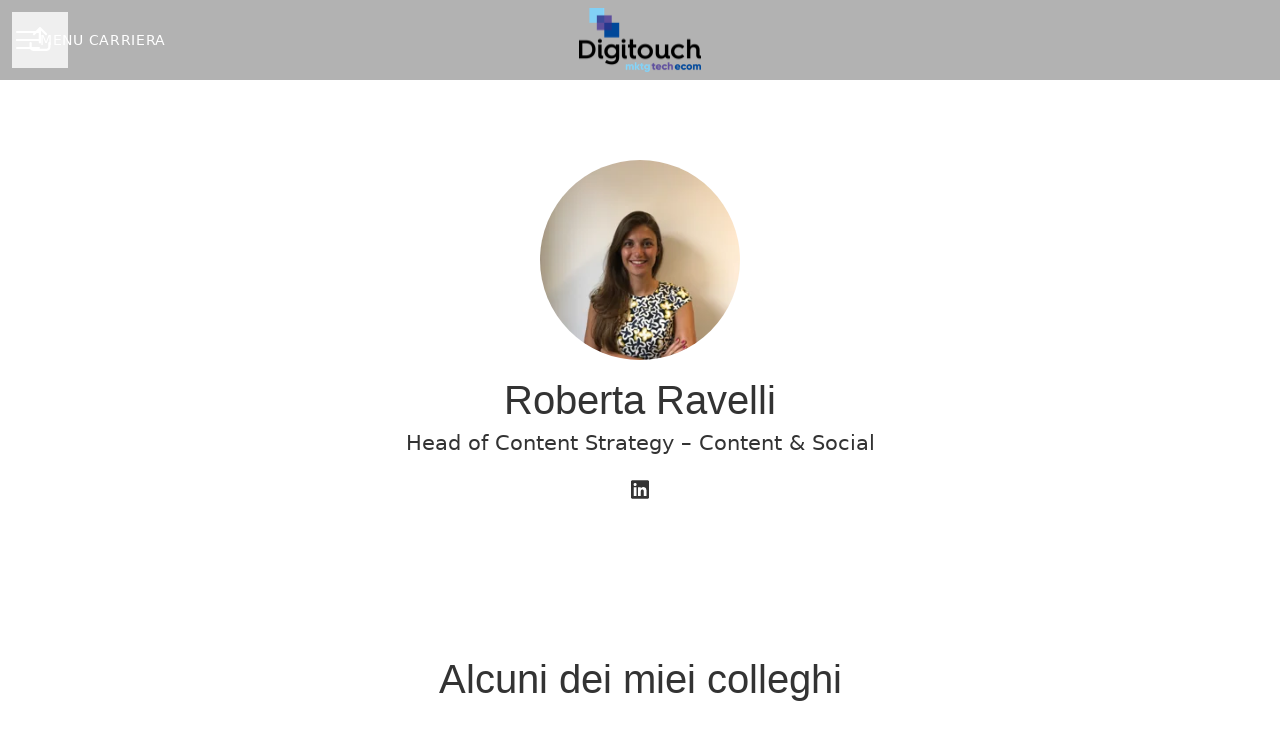

--- FILE ---
content_type: text/css
request_url: https://fonts.teamtailor-cdn.com/teamtailor-production/digitouch/custom-fonts.css
body_size: -4
content:
          @font-face {
            font-family: "Montserrat-VariableFont_wght";
            src: url("Montserrat-VariableFont_wght.woff") format("woff");
            font-display: swap;
            font-style: normal;
            font-weight: normal;
            font-variant: normal;
          }

          @font-face {
            font-family: "Montserrat-Italic-VariableFont_wght";
            src: url("Montserrat-Italic-VariableFont_wght.woff") format("woff");
            font-display: swap;
            font-style: normal;
            font-weight: normal;
            font-variant: normal;
          }
